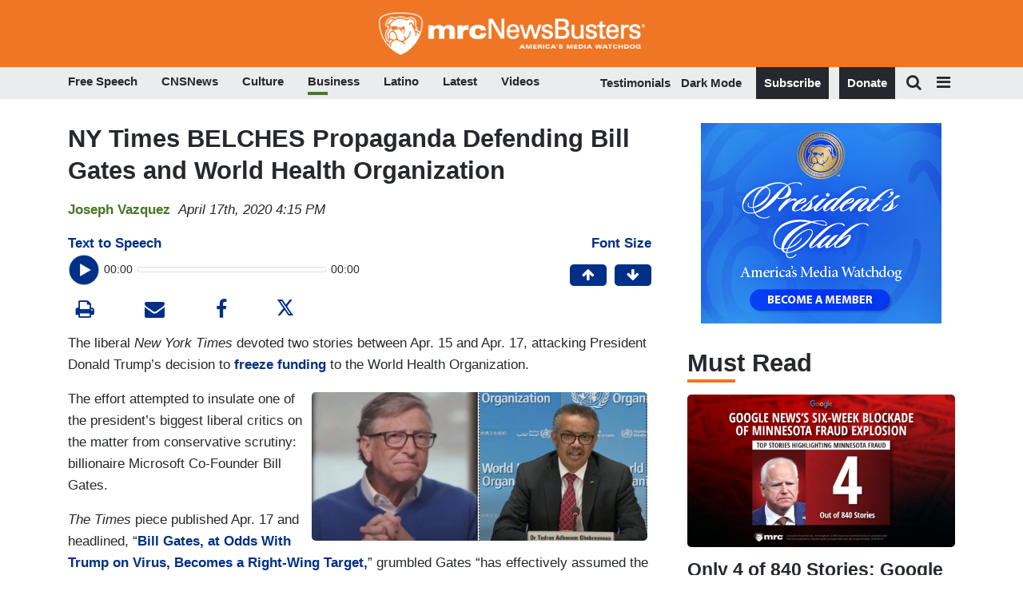

--- FILE ---
content_type: text/html; charset=utf-8
request_url: https://www.google.com/recaptcha/api2/anchor?ar=1&k=6Lc48c4ZAAAAAP-rgfXP56SaZb5dm8RanXGG03L4&co=aHR0cHM6Ly9hcHBzLmlkb25hdGUuY29tOjQ0Mw..&hl=en&v=PoyoqOPhxBO7pBk68S4YbpHZ&size=invisible&anchor-ms=20000&execute-ms=30000&cb=id2d4zi28hs5
body_size: 49356
content:
<!DOCTYPE HTML><html dir="ltr" lang="en"><head><meta http-equiv="Content-Type" content="text/html; charset=UTF-8">
<meta http-equiv="X-UA-Compatible" content="IE=edge">
<title>reCAPTCHA</title>
<style type="text/css">
/* cyrillic-ext */
@font-face {
  font-family: 'Roboto';
  font-style: normal;
  font-weight: 400;
  font-stretch: 100%;
  src: url(//fonts.gstatic.com/s/roboto/v48/KFO7CnqEu92Fr1ME7kSn66aGLdTylUAMa3GUBHMdazTgWw.woff2) format('woff2');
  unicode-range: U+0460-052F, U+1C80-1C8A, U+20B4, U+2DE0-2DFF, U+A640-A69F, U+FE2E-FE2F;
}
/* cyrillic */
@font-face {
  font-family: 'Roboto';
  font-style: normal;
  font-weight: 400;
  font-stretch: 100%;
  src: url(//fonts.gstatic.com/s/roboto/v48/KFO7CnqEu92Fr1ME7kSn66aGLdTylUAMa3iUBHMdazTgWw.woff2) format('woff2');
  unicode-range: U+0301, U+0400-045F, U+0490-0491, U+04B0-04B1, U+2116;
}
/* greek-ext */
@font-face {
  font-family: 'Roboto';
  font-style: normal;
  font-weight: 400;
  font-stretch: 100%;
  src: url(//fonts.gstatic.com/s/roboto/v48/KFO7CnqEu92Fr1ME7kSn66aGLdTylUAMa3CUBHMdazTgWw.woff2) format('woff2');
  unicode-range: U+1F00-1FFF;
}
/* greek */
@font-face {
  font-family: 'Roboto';
  font-style: normal;
  font-weight: 400;
  font-stretch: 100%;
  src: url(//fonts.gstatic.com/s/roboto/v48/KFO7CnqEu92Fr1ME7kSn66aGLdTylUAMa3-UBHMdazTgWw.woff2) format('woff2');
  unicode-range: U+0370-0377, U+037A-037F, U+0384-038A, U+038C, U+038E-03A1, U+03A3-03FF;
}
/* math */
@font-face {
  font-family: 'Roboto';
  font-style: normal;
  font-weight: 400;
  font-stretch: 100%;
  src: url(//fonts.gstatic.com/s/roboto/v48/KFO7CnqEu92Fr1ME7kSn66aGLdTylUAMawCUBHMdazTgWw.woff2) format('woff2');
  unicode-range: U+0302-0303, U+0305, U+0307-0308, U+0310, U+0312, U+0315, U+031A, U+0326-0327, U+032C, U+032F-0330, U+0332-0333, U+0338, U+033A, U+0346, U+034D, U+0391-03A1, U+03A3-03A9, U+03B1-03C9, U+03D1, U+03D5-03D6, U+03F0-03F1, U+03F4-03F5, U+2016-2017, U+2034-2038, U+203C, U+2040, U+2043, U+2047, U+2050, U+2057, U+205F, U+2070-2071, U+2074-208E, U+2090-209C, U+20D0-20DC, U+20E1, U+20E5-20EF, U+2100-2112, U+2114-2115, U+2117-2121, U+2123-214F, U+2190, U+2192, U+2194-21AE, U+21B0-21E5, U+21F1-21F2, U+21F4-2211, U+2213-2214, U+2216-22FF, U+2308-230B, U+2310, U+2319, U+231C-2321, U+2336-237A, U+237C, U+2395, U+239B-23B7, U+23D0, U+23DC-23E1, U+2474-2475, U+25AF, U+25B3, U+25B7, U+25BD, U+25C1, U+25CA, U+25CC, U+25FB, U+266D-266F, U+27C0-27FF, U+2900-2AFF, U+2B0E-2B11, U+2B30-2B4C, U+2BFE, U+3030, U+FF5B, U+FF5D, U+1D400-1D7FF, U+1EE00-1EEFF;
}
/* symbols */
@font-face {
  font-family: 'Roboto';
  font-style: normal;
  font-weight: 400;
  font-stretch: 100%;
  src: url(//fonts.gstatic.com/s/roboto/v48/KFO7CnqEu92Fr1ME7kSn66aGLdTylUAMaxKUBHMdazTgWw.woff2) format('woff2');
  unicode-range: U+0001-000C, U+000E-001F, U+007F-009F, U+20DD-20E0, U+20E2-20E4, U+2150-218F, U+2190, U+2192, U+2194-2199, U+21AF, U+21E6-21F0, U+21F3, U+2218-2219, U+2299, U+22C4-22C6, U+2300-243F, U+2440-244A, U+2460-24FF, U+25A0-27BF, U+2800-28FF, U+2921-2922, U+2981, U+29BF, U+29EB, U+2B00-2BFF, U+4DC0-4DFF, U+FFF9-FFFB, U+10140-1018E, U+10190-1019C, U+101A0, U+101D0-101FD, U+102E0-102FB, U+10E60-10E7E, U+1D2C0-1D2D3, U+1D2E0-1D37F, U+1F000-1F0FF, U+1F100-1F1AD, U+1F1E6-1F1FF, U+1F30D-1F30F, U+1F315, U+1F31C, U+1F31E, U+1F320-1F32C, U+1F336, U+1F378, U+1F37D, U+1F382, U+1F393-1F39F, U+1F3A7-1F3A8, U+1F3AC-1F3AF, U+1F3C2, U+1F3C4-1F3C6, U+1F3CA-1F3CE, U+1F3D4-1F3E0, U+1F3ED, U+1F3F1-1F3F3, U+1F3F5-1F3F7, U+1F408, U+1F415, U+1F41F, U+1F426, U+1F43F, U+1F441-1F442, U+1F444, U+1F446-1F449, U+1F44C-1F44E, U+1F453, U+1F46A, U+1F47D, U+1F4A3, U+1F4B0, U+1F4B3, U+1F4B9, U+1F4BB, U+1F4BF, U+1F4C8-1F4CB, U+1F4D6, U+1F4DA, U+1F4DF, U+1F4E3-1F4E6, U+1F4EA-1F4ED, U+1F4F7, U+1F4F9-1F4FB, U+1F4FD-1F4FE, U+1F503, U+1F507-1F50B, U+1F50D, U+1F512-1F513, U+1F53E-1F54A, U+1F54F-1F5FA, U+1F610, U+1F650-1F67F, U+1F687, U+1F68D, U+1F691, U+1F694, U+1F698, U+1F6AD, U+1F6B2, U+1F6B9-1F6BA, U+1F6BC, U+1F6C6-1F6CF, U+1F6D3-1F6D7, U+1F6E0-1F6EA, U+1F6F0-1F6F3, U+1F6F7-1F6FC, U+1F700-1F7FF, U+1F800-1F80B, U+1F810-1F847, U+1F850-1F859, U+1F860-1F887, U+1F890-1F8AD, U+1F8B0-1F8BB, U+1F8C0-1F8C1, U+1F900-1F90B, U+1F93B, U+1F946, U+1F984, U+1F996, U+1F9E9, U+1FA00-1FA6F, U+1FA70-1FA7C, U+1FA80-1FA89, U+1FA8F-1FAC6, U+1FACE-1FADC, U+1FADF-1FAE9, U+1FAF0-1FAF8, U+1FB00-1FBFF;
}
/* vietnamese */
@font-face {
  font-family: 'Roboto';
  font-style: normal;
  font-weight: 400;
  font-stretch: 100%;
  src: url(//fonts.gstatic.com/s/roboto/v48/KFO7CnqEu92Fr1ME7kSn66aGLdTylUAMa3OUBHMdazTgWw.woff2) format('woff2');
  unicode-range: U+0102-0103, U+0110-0111, U+0128-0129, U+0168-0169, U+01A0-01A1, U+01AF-01B0, U+0300-0301, U+0303-0304, U+0308-0309, U+0323, U+0329, U+1EA0-1EF9, U+20AB;
}
/* latin-ext */
@font-face {
  font-family: 'Roboto';
  font-style: normal;
  font-weight: 400;
  font-stretch: 100%;
  src: url(//fonts.gstatic.com/s/roboto/v48/KFO7CnqEu92Fr1ME7kSn66aGLdTylUAMa3KUBHMdazTgWw.woff2) format('woff2');
  unicode-range: U+0100-02BA, U+02BD-02C5, U+02C7-02CC, U+02CE-02D7, U+02DD-02FF, U+0304, U+0308, U+0329, U+1D00-1DBF, U+1E00-1E9F, U+1EF2-1EFF, U+2020, U+20A0-20AB, U+20AD-20C0, U+2113, U+2C60-2C7F, U+A720-A7FF;
}
/* latin */
@font-face {
  font-family: 'Roboto';
  font-style: normal;
  font-weight: 400;
  font-stretch: 100%;
  src: url(//fonts.gstatic.com/s/roboto/v48/KFO7CnqEu92Fr1ME7kSn66aGLdTylUAMa3yUBHMdazQ.woff2) format('woff2');
  unicode-range: U+0000-00FF, U+0131, U+0152-0153, U+02BB-02BC, U+02C6, U+02DA, U+02DC, U+0304, U+0308, U+0329, U+2000-206F, U+20AC, U+2122, U+2191, U+2193, U+2212, U+2215, U+FEFF, U+FFFD;
}
/* cyrillic-ext */
@font-face {
  font-family: 'Roboto';
  font-style: normal;
  font-weight: 500;
  font-stretch: 100%;
  src: url(//fonts.gstatic.com/s/roboto/v48/KFO7CnqEu92Fr1ME7kSn66aGLdTylUAMa3GUBHMdazTgWw.woff2) format('woff2');
  unicode-range: U+0460-052F, U+1C80-1C8A, U+20B4, U+2DE0-2DFF, U+A640-A69F, U+FE2E-FE2F;
}
/* cyrillic */
@font-face {
  font-family: 'Roboto';
  font-style: normal;
  font-weight: 500;
  font-stretch: 100%;
  src: url(//fonts.gstatic.com/s/roboto/v48/KFO7CnqEu92Fr1ME7kSn66aGLdTylUAMa3iUBHMdazTgWw.woff2) format('woff2');
  unicode-range: U+0301, U+0400-045F, U+0490-0491, U+04B0-04B1, U+2116;
}
/* greek-ext */
@font-face {
  font-family: 'Roboto';
  font-style: normal;
  font-weight: 500;
  font-stretch: 100%;
  src: url(//fonts.gstatic.com/s/roboto/v48/KFO7CnqEu92Fr1ME7kSn66aGLdTylUAMa3CUBHMdazTgWw.woff2) format('woff2');
  unicode-range: U+1F00-1FFF;
}
/* greek */
@font-face {
  font-family: 'Roboto';
  font-style: normal;
  font-weight: 500;
  font-stretch: 100%;
  src: url(//fonts.gstatic.com/s/roboto/v48/KFO7CnqEu92Fr1ME7kSn66aGLdTylUAMa3-UBHMdazTgWw.woff2) format('woff2');
  unicode-range: U+0370-0377, U+037A-037F, U+0384-038A, U+038C, U+038E-03A1, U+03A3-03FF;
}
/* math */
@font-face {
  font-family: 'Roboto';
  font-style: normal;
  font-weight: 500;
  font-stretch: 100%;
  src: url(//fonts.gstatic.com/s/roboto/v48/KFO7CnqEu92Fr1ME7kSn66aGLdTylUAMawCUBHMdazTgWw.woff2) format('woff2');
  unicode-range: U+0302-0303, U+0305, U+0307-0308, U+0310, U+0312, U+0315, U+031A, U+0326-0327, U+032C, U+032F-0330, U+0332-0333, U+0338, U+033A, U+0346, U+034D, U+0391-03A1, U+03A3-03A9, U+03B1-03C9, U+03D1, U+03D5-03D6, U+03F0-03F1, U+03F4-03F5, U+2016-2017, U+2034-2038, U+203C, U+2040, U+2043, U+2047, U+2050, U+2057, U+205F, U+2070-2071, U+2074-208E, U+2090-209C, U+20D0-20DC, U+20E1, U+20E5-20EF, U+2100-2112, U+2114-2115, U+2117-2121, U+2123-214F, U+2190, U+2192, U+2194-21AE, U+21B0-21E5, U+21F1-21F2, U+21F4-2211, U+2213-2214, U+2216-22FF, U+2308-230B, U+2310, U+2319, U+231C-2321, U+2336-237A, U+237C, U+2395, U+239B-23B7, U+23D0, U+23DC-23E1, U+2474-2475, U+25AF, U+25B3, U+25B7, U+25BD, U+25C1, U+25CA, U+25CC, U+25FB, U+266D-266F, U+27C0-27FF, U+2900-2AFF, U+2B0E-2B11, U+2B30-2B4C, U+2BFE, U+3030, U+FF5B, U+FF5D, U+1D400-1D7FF, U+1EE00-1EEFF;
}
/* symbols */
@font-face {
  font-family: 'Roboto';
  font-style: normal;
  font-weight: 500;
  font-stretch: 100%;
  src: url(//fonts.gstatic.com/s/roboto/v48/KFO7CnqEu92Fr1ME7kSn66aGLdTylUAMaxKUBHMdazTgWw.woff2) format('woff2');
  unicode-range: U+0001-000C, U+000E-001F, U+007F-009F, U+20DD-20E0, U+20E2-20E4, U+2150-218F, U+2190, U+2192, U+2194-2199, U+21AF, U+21E6-21F0, U+21F3, U+2218-2219, U+2299, U+22C4-22C6, U+2300-243F, U+2440-244A, U+2460-24FF, U+25A0-27BF, U+2800-28FF, U+2921-2922, U+2981, U+29BF, U+29EB, U+2B00-2BFF, U+4DC0-4DFF, U+FFF9-FFFB, U+10140-1018E, U+10190-1019C, U+101A0, U+101D0-101FD, U+102E0-102FB, U+10E60-10E7E, U+1D2C0-1D2D3, U+1D2E0-1D37F, U+1F000-1F0FF, U+1F100-1F1AD, U+1F1E6-1F1FF, U+1F30D-1F30F, U+1F315, U+1F31C, U+1F31E, U+1F320-1F32C, U+1F336, U+1F378, U+1F37D, U+1F382, U+1F393-1F39F, U+1F3A7-1F3A8, U+1F3AC-1F3AF, U+1F3C2, U+1F3C4-1F3C6, U+1F3CA-1F3CE, U+1F3D4-1F3E0, U+1F3ED, U+1F3F1-1F3F3, U+1F3F5-1F3F7, U+1F408, U+1F415, U+1F41F, U+1F426, U+1F43F, U+1F441-1F442, U+1F444, U+1F446-1F449, U+1F44C-1F44E, U+1F453, U+1F46A, U+1F47D, U+1F4A3, U+1F4B0, U+1F4B3, U+1F4B9, U+1F4BB, U+1F4BF, U+1F4C8-1F4CB, U+1F4D6, U+1F4DA, U+1F4DF, U+1F4E3-1F4E6, U+1F4EA-1F4ED, U+1F4F7, U+1F4F9-1F4FB, U+1F4FD-1F4FE, U+1F503, U+1F507-1F50B, U+1F50D, U+1F512-1F513, U+1F53E-1F54A, U+1F54F-1F5FA, U+1F610, U+1F650-1F67F, U+1F687, U+1F68D, U+1F691, U+1F694, U+1F698, U+1F6AD, U+1F6B2, U+1F6B9-1F6BA, U+1F6BC, U+1F6C6-1F6CF, U+1F6D3-1F6D7, U+1F6E0-1F6EA, U+1F6F0-1F6F3, U+1F6F7-1F6FC, U+1F700-1F7FF, U+1F800-1F80B, U+1F810-1F847, U+1F850-1F859, U+1F860-1F887, U+1F890-1F8AD, U+1F8B0-1F8BB, U+1F8C0-1F8C1, U+1F900-1F90B, U+1F93B, U+1F946, U+1F984, U+1F996, U+1F9E9, U+1FA00-1FA6F, U+1FA70-1FA7C, U+1FA80-1FA89, U+1FA8F-1FAC6, U+1FACE-1FADC, U+1FADF-1FAE9, U+1FAF0-1FAF8, U+1FB00-1FBFF;
}
/* vietnamese */
@font-face {
  font-family: 'Roboto';
  font-style: normal;
  font-weight: 500;
  font-stretch: 100%;
  src: url(//fonts.gstatic.com/s/roboto/v48/KFO7CnqEu92Fr1ME7kSn66aGLdTylUAMa3OUBHMdazTgWw.woff2) format('woff2');
  unicode-range: U+0102-0103, U+0110-0111, U+0128-0129, U+0168-0169, U+01A0-01A1, U+01AF-01B0, U+0300-0301, U+0303-0304, U+0308-0309, U+0323, U+0329, U+1EA0-1EF9, U+20AB;
}
/* latin-ext */
@font-face {
  font-family: 'Roboto';
  font-style: normal;
  font-weight: 500;
  font-stretch: 100%;
  src: url(//fonts.gstatic.com/s/roboto/v48/KFO7CnqEu92Fr1ME7kSn66aGLdTylUAMa3KUBHMdazTgWw.woff2) format('woff2');
  unicode-range: U+0100-02BA, U+02BD-02C5, U+02C7-02CC, U+02CE-02D7, U+02DD-02FF, U+0304, U+0308, U+0329, U+1D00-1DBF, U+1E00-1E9F, U+1EF2-1EFF, U+2020, U+20A0-20AB, U+20AD-20C0, U+2113, U+2C60-2C7F, U+A720-A7FF;
}
/* latin */
@font-face {
  font-family: 'Roboto';
  font-style: normal;
  font-weight: 500;
  font-stretch: 100%;
  src: url(//fonts.gstatic.com/s/roboto/v48/KFO7CnqEu92Fr1ME7kSn66aGLdTylUAMa3yUBHMdazQ.woff2) format('woff2');
  unicode-range: U+0000-00FF, U+0131, U+0152-0153, U+02BB-02BC, U+02C6, U+02DA, U+02DC, U+0304, U+0308, U+0329, U+2000-206F, U+20AC, U+2122, U+2191, U+2193, U+2212, U+2215, U+FEFF, U+FFFD;
}
/* cyrillic-ext */
@font-face {
  font-family: 'Roboto';
  font-style: normal;
  font-weight: 900;
  font-stretch: 100%;
  src: url(//fonts.gstatic.com/s/roboto/v48/KFO7CnqEu92Fr1ME7kSn66aGLdTylUAMa3GUBHMdazTgWw.woff2) format('woff2');
  unicode-range: U+0460-052F, U+1C80-1C8A, U+20B4, U+2DE0-2DFF, U+A640-A69F, U+FE2E-FE2F;
}
/* cyrillic */
@font-face {
  font-family: 'Roboto';
  font-style: normal;
  font-weight: 900;
  font-stretch: 100%;
  src: url(//fonts.gstatic.com/s/roboto/v48/KFO7CnqEu92Fr1ME7kSn66aGLdTylUAMa3iUBHMdazTgWw.woff2) format('woff2');
  unicode-range: U+0301, U+0400-045F, U+0490-0491, U+04B0-04B1, U+2116;
}
/* greek-ext */
@font-face {
  font-family: 'Roboto';
  font-style: normal;
  font-weight: 900;
  font-stretch: 100%;
  src: url(//fonts.gstatic.com/s/roboto/v48/KFO7CnqEu92Fr1ME7kSn66aGLdTylUAMa3CUBHMdazTgWw.woff2) format('woff2');
  unicode-range: U+1F00-1FFF;
}
/* greek */
@font-face {
  font-family: 'Roboto';
  font-style: normal;
  font-weight: 900;
  font-stretch: 100%;
  src: url(//fonts.gstatic.com/s/roboto/v48/KFO7CnqEu92Fr1ME7kSn66aGLdTylUAMa3-UBHMdazTgWw.woff2) format('woff2');
  unicode-range: U+0370-0377, U+037A-037F, U+0384-038A, U+038C, U+038E-03A1, U+03A3-03FF;
}
/* math */
@font-face {
  font-family: 'Roboto';
  font-style: normal;
  font-weight: 900;
  font-stretch: 100%;
  src: url(//fonts.gstatic.com/s/roboto/v48/KFO7CnqEu92Fr1ME7kSn66aGLdTylUAMawCUBHMdazTgWw.woff2) format('woff2');
  unicode-range: U+0302-0303, U+0305, U+0307-0308, U+0310, U+0312, U+0315, U+031A, U+0326-0327, U+032C, U+032F-0330, U+0332-0333, U+0338, U+033A, U+0346, U+034D, U+0391-03A1, U+03A3-03A9, U+03B1-03C9, U+03D1, U+03D5-03D6, U+03F0-03F1, U+03F4-03F5, U+2016-2017, U+2034-2038, U+203C, U+2040, U+2043, U+2047, U+2050, U+2057, U+205F, U+2070-2071, U+2074-208E, U+2090-209C, U+20D0-20DC, U+20E1, U+20E5-20EF, U+2100-2112, U+2114-2115, U+2117-2121, U+2123-214F, U+2190, U+2192, U+2194-21AE, U+21B0-21E5, U+21F1-21F2, U+21F4-2211, U+2213-2214, U+2216-22FF, U+2308-230B, U+2310, U+2319, U+231C-2321, U+2336-237A, U+237C, U+2395, U+239B-23B7, U+23D0, U+23DC-23E1, U+2474-2475, U+25AF, U+25B3, U+25B7, U+25BD, U+25C1, U+25CA, U+25CC, U+25FB, U+266D-266F, U+27C0-27FF, U+2900-2AFF, U+2B0E-2B11, U+2B30-2B4C, U+2BFE, U+3030, U+FF5B, U+FF5D, U+1D400-1D7FF, U+1EE00-1EEFF;
}
/* symbols */
@font-face {
  font-family: 'Roboto';
  font-style: normal;
  font-weight: 900;
  font-stretch: 100%;
  src: url(//fonts.gstatic.com/s/roboto/v48/KFO7CnqEu92Fr1ME7kSn66aGLdTylUAMaxKUBHMdazTgWw.woff2) format('woff2');
  unicode-range: U+0001-000C, U+000E-001F, U+007F-009F, U+20DD-20E0, U+20E2-20E4, U+2150-218F, U+2190, U+2192, U+2194-2199, U+21AF, U+21E6-21F0, U+21F3, U+2218-2219, U+2299, U+22C4-22C6, U+2300-243F, U+2440-244A, U+2460-24FF, U+25A0-27BF, U+2800-28FF, U+2921-2922, U+2981, U+29BF, U+29EB, U+2B00-2BFF, U+4DC0-4DFF, U+FFF9-FFFB, U+10140-1018E, U+10190-1019C, U+101A0, U+101D0-101FD, U+102E0-102FB, U+10E60-10E7E, U+1D2C0-1D2D3, U+1D2E0-1D37F, U+1F000-1F0FF, U+1F100-1F1AD, U+1F1E6-1F1FF, U+1F30D-1F30F, U+1F315, U+1F31C, U+1F31E, U+1F320-1F32C, U+1F336, U+1F378, U+1F37D, U+1F382, U+1F393-1F39F, U+1F3A7-1F3A8, U+1F3AC-1F3AF, U+1F3C2, U+1F3C4-1F3C6, U+1F3CA-1F3CE, U+1F3D4-1F3E0, U+1F3ED, U+1F3F1-1F3F3, U+1F3F5-1F3F7, U+1F408, U+1F415, U+1F41F, U+1F426, U+1F43F, U+1F441-1F442, U+1F444, U+1F446-1F449, U+1F44C-1F44E, U+1F453, U+1F46A, U+1F47D, U+1F4A3, U+1F4B0, U+1F4B3, U+1F4B9, U+1F4BB, U+1F4BF, U+1F4C8-1F4CB, U+1F4D6, U+1F4DA, U+1F4DF, U+1F4E3-1F4E6, U+1F4EA-1F4ED, U+1F4F7, U+1F4F9-1F4FB, U+1F4FD-1F4FE, U+1F503, U+1F507-1F50B, U+1F50D, U+1F512-1F513, U+1F53E-1F54A, U+1F54F-1F5FA, U+1F610, U+1F650-1F67F, U+1F687, U+1F68D, U+1F691, U+1F694, U+1F698, U+1F6AD, U+1F6B2, U+1F6B9-1F6BA, U+1F6BC, U+1F6C6-1F6CF, U+1F6D3-1F6D7, U+1F6E0-1F6EA, U+1F6F0-1F6F3, U+1F6F7-1F6FC, U+1F700-1F7FF, U+1F800-1F80B, U+1F810-1F847, U+1F850-1F859, U+1F860-1F887, U+1F890-1F8AD, U+1F8B0-1F8BB, U+1F8C0-1F8C1, U+1F900-1F90B, U+1F93B, U+1F946, U+1F984, U+1F996, U+1F9E9, U+1FA00-1FA6F, U+1FA70-1FA7C, U+1FA80-1FA89, U+1FA8F-1FAC6, U+1FACE-1FADC, U+1FADF-1FAE9, U+1FAF0-1FAF8, U+1FB00-1FBFF;
}
/* vietnamese */
@font-face {
  font-family: 'Roboto';
  font-style: normal;
  font-weight: 900;
  font-stretch: 100%;
  src: url(//fonts.gstatic.com/s/roboto/v48/KFO7CnqEu92Fr1ME7kSn66aGLdTylUAMa3OUBHMdazTgWw.woff2) format('woff2');
  unicode-range: U+0102-0103, U+0110-0111, U+0128-0129, U+0168-0169, U+01A0-01A1, U+01AF-01B0, U+0300-0301, U+0303-0304, U+0308-0309, U+0323, U+0329, U+1EA0-1EF9, U+20AB;
}
/* latin-ext */
@font-face {
  font-family: 'Roboto';
  font-style: normal;
  font-weight: 900;
  font-stretch: 100%;
  src: url(//fonts.gstatic.com/s/roboto/v48/KFO7CnqEu92Fr1ME7kSn66aGLdTylUAMa3KUBHMdazTgWw.woff2) format('woff2');
  unicode-range: U+0100-02BA, U+02BD-02C5, U+02C7-02CC, U+02CE-02D7, U+02DD-02FF, U+0304, U+0308, U+0329, U+1D00-1DBF, U+1E00-1E9F, U+1EF2-1EFF, U+2020, U+20A0-20AB, U+20AD-20C0, U+2113, U+2C60-2C7F, U+A720-A7FF;
}
/* latin */
@font-face {
  font-family: 'Roboto';
  font-style: normal;
  font-weight: 900;
  font-stretch: 100%;
  src: url(//fonts.gstatic.com/s/roboto/v48/KFO7CnqEu92Fr1ME7kSn66aGLdTylUAMa3yUBHMdazQ.woff2) format('woff2');
  unicode-range: U+0000-00FF, U+0131, U+0152-0153, U+02BB-02BC, U+02C6, U+02DA, U+02DC, U+0304, U+0308, U+0329, U+2000-206F, U+20AC, U+2122, U+2191, U+2193, U+2212, U+2215, U+FEFF, U+FFFD;
}

</style>
<link rel="stylesheet" type="text/css" href="https://www.gstatic.com/recaptcha/releases/PoyoqOPhxBO7pBk68S4YbpHZ/styles__ltr.css">
<script nonce="pLmgRLD9hufWCMk5U6Gtcw" type="text/javascript">window['__recaptcha_api'] = 'https://www.google.com/recaptcha/api2/';</script>
<script type="text/javascript" src="https://www.gstatic.com/recaptcha/releases/PoyoqOPhxBO7pBk68S4YbpHZ/recaptcha__en.js" nonce="pLmgRLD9hufWCMk5U6Gtcw">
      
    </script></head>
<body><div id="rc-anchor-alert" class="rc-anchor-alert"></div>
<input type="hidden" id="recaptcha-token" value="[base64]">
<script type="text/javascript" nonce="pLmgRLD9hufWCMk5U6Gtcw">
      recaptcha.anchor.Main.init("[\x22ainput\x22,[\x22bgdata\x22,\x22\x22,\[base64]/[base64]/[base64]/[base64]/cjw8ejpyPj4+eil9Y2F0Y2gobCl7dGhyb3cgbDt9fSxIPWZ1bmN0aW9uKHcsdCx6KXtpZih3PT0xOTR8fHc9PTIwOCl0LnZbd10/dC52W3ddLmNvbmNhdCh6KTp0LnZbd109b2Yoeix0KTtlbHNle2lmKHQuYkImJnchPTMxNylyZXR1cm47dz09NjZ8fHc9PTEyMnx8dz09NDcwfHx3PT00NHx8dz09NDE2fHx3PT0zOTd8fHc9PTQyMXx8dz09Njh8fHc9PTcwfHx3PT0xODQ/[base64]/[base64]/[base64]/bmV3IGRbVl0oSlswXSk6cD09Mj9uZXcgZFtWXShKWzBdLEpbMV0pOnA9PTM/bmV3IGRbVl0oSlswXSxKWzFdLEpbMl0pOnA9PTQ/[base64]/[base64]/[base64]/[base64]\x22,\[base64]\x22,\[base64]/Dqn/ChsKfw5Bhw6jCssKzw5B5eMOawojClCzDjjjDrXBkfjDCg3MzSCg4wrFhY8OwVBsXYAXDr8OBw599w51aw4jDrTrDonjDosKzwoDCrcK5wrMpEMO8aMOzNUJGEsKmw6nCuBNWPXPDqcKaV33CucKTwqEKw6LCthvCsGbCol7CmX3ChcOSbsK8TcOBKMOaGsK/[base64]/AcKjw7bDrcKMw7LCmCDCiS4pEU9gbUHDhMOJYcOHMsKDH8KUwpMyKkhCWlnChR/CpXFSwpzDlkdKZMKBwozDo8KywpJkw4t3worDnsKFwqTClcOAMcKNw5/[base64]/[base64]/Cj8KcBCpYwp7CvFTCvgJREE7CmnwQEjjChjLCpRdeOF3DjsOcw47CtDzCnUEyKMODw5sUJcO4woYQw43ChcOQGydlwozClVvCqR7DgkDCgAYyVcKXAMKSwoMSw7DDtCZAw7vChcKmw6DCnBPDvRJQNj/CmcO7w7wDGFhsJcK/w4rDjxfDsxZ6VQnDgsK2woHCucOeQ8Okw6fCvQIFw6VsJ1AsJVTDoMOMLMKZw7h/w7DCpiHDp1LDkU1tecKoaVEDQARjacKxA8OEw7zCmDvCmsKKw4ZrwpnDnwnDjcOsVcKSNcORHkR0Rjcuw5YPQETCssK/fmAZw7HDrVBcScOIQ2fDsD7DkjIVKsOlFC3DnMOKwoDCkUE5wqbDjyZZEcO2AnMNRVLCi8KMwqN2Vm/DmcOMw6rDhsKVw6gPw5bDh8OPwpLCjk3DgsK3wq3Dt2/Ck8Oow4rDscObQV7DkcKuTMOdwrczRMK7J8OLDsK+YUYFw6wLVMOsT3XDoGbDjVfDlsOvaDHCr13CjcOqwo7DmAHCocK2wq0KN3N/[base64]/BVAoLMKVwr3DssObPcOuE8K2wrgQacOWwonDnMK3DF5Zw4vCsWdvWBdyw4vCr8OLNMOLVxHDjnNfwowIElfCuMOww7sVZxhpG8O1wpo/U8KnCsKuwrVGw5R/ZRHCvXhzwqrCkMKdMEgww74Uwo8+ZsKuw5XCrFvDscOGQcOcwozCgAlUBT3DtcOEwp/Ci03DuUsWw5lvO0fCvcOtwrsUesOdAMKTK19gw63DlnYCw4pmUE/[base64]/w4ITBSMIwqcZVj1gwrfDuMOcGsKFw7XClMK0w7kkEcKaNWd/w48/B8KZw40Dw6drVcKBw4Vtw7MGwoLCkMOCCy/DjR3Co8O4w4DCnEteDMO9w5vDkiBINFTDpjYxwrUmUMOBw55MXkTDtcKgVExqw4N9WcOAw5jDjcOLX8KwTcK2w67Dv8K9bxNgwp4nSsK/[base64]/[base64]/CvidpHcOES8Kuwrp6w5UfIcO9d3d3O3zDiTXDosOMw6TDo1NAwovChVzDt8KHTGnClsO/DMObw50aCX/CqSAsT3nDqcKBT8KPwoUBwrd/KzVYw5XCosOMHMKDwppBwoTChcK0FsOCXCcgwoZyYMKhwoLCrDzCh8K7Z8Ooa1rDtiRVFMOyw4AYw7nDm8KZMw8bdnMawrhpwrI/K8Kyw40/wo7DlV13wovCkE1Owp/CmhN0esO6wrzDu8Kvw7vDtAx4KWnDmsOmfjZZfMKCPwbCsmrCosOIJX7DqQBOPUbDmz/CicKfwpzDgsOcIkrCsTobwqDDhSdcwo7DpsKnwrBJwoDDvGt4CA3DosOWw4FqDMOjwprDglrDicOMXRrCiWZzwr/CgsKRwqQ7wr4/KMK7UDoMDcOTwqpSb8KcV8KgwoHCucOfwqzDpQF2K8KEZMK+W0TDu2hSwqIpwqMte8ObwrPCqS/[base64]/[base64]/[base64]/[base64]/Dr8K8CMOawqMqIVUraMOOdsK3wq1oZcKew6LDukMtGCLCvR5Mw7URwqHClAnDjSdLwq5BwrTCjlLCmcK9SMKiwobCrChmwp3Dm3xFZcKPXEEyw7N5w5Yuw7VYwr1HZMOuOsO/C8OGb8OCHMOGw7fDnBTCuRLCpsK3woPDq8KoT3zDhDwpwrvCr8OWwr/CpsKVMgQ1w51iwrDCvD8jOMKcw4DDkztIwpR4wrdpUsO0wp3CsVU4RhZaaMKnC8OewoYAJcOrXnTDrMKKHcORCsOrwqQPT8OgQcKtw5kVeh3CrXjDgB1hw4NlWVHDp8Kmc8KQwogVf8KGEMKaF0fDs8OtbcKQw6HCp8KbOWVow6F/wpHDnVFUwrzDhRR+wpHCocKeXmRiMGAedcO3T27Ciic6VzJEMQLDvxPCpMO3J2cNw5BKO8KSOsKCZsK0wpQrw6/CuW91NSzCgjljaQBOw7x1bQbCvsOzfifCmHxpwqgdMGotw7XDo8Oqw6rDi8Oaw49Cw4bCihptwpfDl8Okw4/[base64]/[base64]/DicORCsO/[base64]/BcKwwoPDj8KNaWQQYwnDuGhnFsKXwrclLmxfUX3DtVTDtMOKwqEnP8KcwqkUWsOUwoXDlsKNSsO3woZMwoEtwr7Cj3bDlzLDu8Oyf8KZK8KqwpfDmn5ec38YwovCmsOYecOSwrQKHsO/YCvCk8K+w4fCgD/CtcKzw6jCjMONEsO2KjpJQcKIGz8qw5dSw5rDtid/wpJvw485HT7CrMKMwqNrM8KMw4/[base64]/DqsOgdHUTwodnJsKkRcORAsKUKcOIL8OlwprDhsOfCmrCrBYMw7zDqsKQbsK5wp1rw7jDp8KkIjVtXcOtw7rCtsOcew0wV8O/woh3wqHDk0nChMOkwqV4W8KUQ8OIHMKrw63CjcOERnVyw4c2w4gjwpnCinLCssKbHsO+w4PDtXk2wq9mw552wo9gwpTDnHDDmSjCl3tZw4PCmcOrwozCiknDtcOgwqPDrF7CnQbCjTTDh8OaDGrCmkHDosOUwq/[base64]/[base64]/CrsKBZsKTJHPCkcKMwo45w67DgwFcwr1WbBPCs03Cs2VqwrsPwppGw6phYkfCkcOmw40/dxNnYAofZABsaMOIID8Nw4VLw6rCp8Oswrp9EHIDw4IaIRMrwpTDusONKEnCjGQkFcK8Qm9+YMKBw7rDr8O4wr8PG8Ofb1AMRcKMQsOmw5s3SMOVE2fClcKCwrvCk8OmEsOfcgPCmcKDw5LCp2HDn8KDw4x/w549wrzDh8KQw6UcMzAIWcKAw4sGw4LCiQM5wqUoUcOjw4kGwr4nGcOLUMOCwoLDsMKDXsKDwqAVwqHDvMKoITMFOcOqNxLCi8KvwrdDw6YSwo8owrPDo8OgQsKIw4XCisOvwok/[base64]/CtcKKVyTDkyw0Y3LCt8K0wqbDh8KXw7zChsKZw5TCgwFtTXtXwrbDsA13SnUaI0A3WcO2wqPCixw6wpTDpShlwrgHT8K7MsOewofCm8OJcynDoMOgD30+wq3DjMKURnwnwpx8b8O8w47DuMOPw71ow5w/[base64]/CvcKJTjrCvD7DjVnCgsOlwrjDo8Oxe8KiYcOgw6kPNMOyDcKWw4IHXSfCsHzDpcOVwo7DjH4xZMKyw6QZEGATcGZyw4jCtUnCv3kuNELCt1LCmsKLw7rDlcOTw4fCh2Zww5rDgV7Dq8O/w7vDoWNcw7JHMMO2w7XCiUAzwqLDpMKCwoYtwpfDu1bDm1DDtXTCu8OPwpjDlC/DisKXZMO1RyTDjcOFQsK5S25WbMKzfMOLw43DpcKBdMKMwrTClcKkQ8OYwrl6w4jDs8Kjw4JoU07CgMO2wo9wV8OEYVjDkMO7KijCixY2Z8OuRX/[base64]/wofDvDI6w64Xwqh3w4cwdDXDssKrwqcOw6JhGR5Rw4AGJMKUw6fDrREFG8OJdMK5DsKUw5nDkMOPK8K0BsKHw6jCi37DtF/[base64]/Qjd1ZHzCmMKVDD47wrnDlMKMZcOXw4HCsGlMR8KTPMKew6nCuigEa3fCiw1UZMK/[base64]/[base64]/[base64]/VhAVwolNwqPDosKQKMO4w59swpbDq3fDusO0wrnDu8OmcsO/csOFw5jDvMKfQMKbasKIwqTCnzjDiFTDsHx/HXTDl8OxwrDCjTLCnsOkw5EBw4nCsBEYwoXDn1QPOsKcIGTDnW/CjH7DiGDCi8O4w6QuWcKgT8ONO8KQF8OVwq7Ct8KTw6lkw5hNw4FmVmDDhm/DnsK/YsOGw54Fw7rDug/DgsOHGmRuEcOiDsKYfUTClcOHExoPJ8O7woZjTEvDgHJ/woYBKcK7O3IvwpjDunnDs8ORw4dFKsORwpfCsnYpw4JQDsOSFBjCgnXDsF0HRT3Cq8ODw5PDlGYJam8MYcKTwpEDwo5owqDDg1AzIiHCjCbDtsKVTXLDqsO0wohww5YTw5QJwoZGA8KUTXcZXMOYwqTDt0BAw77DosOOwpFgVcK5IsOSwoAhwrPCi0/CucKRw4TCncO4wrFjw5HDhcKUQzxSw77Cr8Kcw7oyfMKDQSRAw4I3MjfCk8OIw4EGf8OJdSViw6LChHFsUkZWI8KKwp3DgVoRw6MOccKdIcO5wp/DpW3ClCTCksO+CcOyFW/DpMKtwqvCmhQ/[base64]/DkcOLw4LDgWjDjCYDwprDu10aEcKHGVw2wowYwpsKADLDv2dCwrNGwpbCosKowrXCvF9TJMKZw5HCocOTNMK9NcO7wrVNw6bCn8OLacOrbMOvccK6YxDCtxpkw4fCpMKJw6vDhj3CmMOxw6ByCk/DpXB3w4B/Y0HCnAXDqcO0cAJtWcKrH8KBw4DDoB0iw4LDh2/[base64]/[base64]/Do8OwPnksXjnDml9kTsK3VRnChsO/wobCjsOSNMKqw5Rjd8KmX8KbVmYHIjvDviZew78gwr7Dh8OcX8ODUsKORGBTJTrCozlewq7CmVnCqnoYTFIsw5N4WMKNw4BdR1nCkMOeY8KebMOCPMKtR1VASi/DkGbDgMKXVcKKfMOcw6vCkA3CvcOQHXcGNhXCmsKvblUXAm1DMsONwpnDuynCngPCmh4OwoENwrvDoD/Dly4YWsKow63CtB7Co8KqIw/DgBBywoXCncOuw5R7w6YUccK6wprDssOdD0loRTHCuBgRw4o/wpliH8KQw4XDmMOWw6QNwqcgRQMmSkbClsKYIgTDmMOsUcKBYDzCgMKXw7jDrsOXO8OWwqYEUDsjwqrDvMOhRFLCu8Ojw5XCrMO2woQyH8KCQhsMeFpsJsKdRMKXV8KMXj/Cqw7DlcKzw4hufArDlsOtw67DvwB/WcKdwrlew4lmw4wCw73Cv2EPZRXDoErDi8OkHMO6wq9awqHDisONwrrDusO9D3Nqa23Dp3kgwrXDgwE+K8OdMMKhw43Dt8K7wqPDv8K9wpI2KsOJwqHCrcKZAsK/[base64]/CuiktwrlPwpc7c8OUwrjCkW/CkcKVBMOVRcKgwqPDpG/[base64]/w7sQLcObw7kafjnDmcKBw68wwo19d8OlwrlkAMKXwrTCuXrDpkzCqcOswoNDYCkrw7t+ZsK6cWQMwpwQG8KMwonCvz5mMsKCG8KnecKjJMOFHjPDnHjDrMKpZsKBHEdkw7xuOC/DgcKnwrIscMKgN8K9w7TDngTCqT/DsR0GKsKJIsKEwr3DgSPCkQp0KC7CkVhmw7hnw4E8w7PDtWHCh8OwNxHDvsOpwoN+H8Kdwq7DskXCoMKwwp9Ww7lwScO9PMOAYsOgfsKNH8KiaXLClGDCu8OXw5nDpi7CmzEQw4YpCQHDnsKvw5DCosOcaGbDkwbDtMKow6bDo1BoXcKQw41Ww5/Dhy3DqMKRwr84wpoZTk3DjTkjVzDDpMO+VsO6AcKvwrTDqS0xasOFwoQPw4jCpWszXsO1w60ZwonDrsOhw75UwoFFNRxjwpkyPhPCr8K6woM4w4HDnzQGwpwcSy9qX03CoFh6wofDu8KLN8KZJsO/YiHCp8K6w5nDl8Klw7FJwplEPyTCtTvDj08lworDin4LGnfDi3FIfT0yw6LDvcKww6F3w7/[base64]/DjlV8FBBawow1UMORG3J8L8KVfsKsO2NDw5LDu8K9wqcoIm3CqRjCuErCsF5ADCTCpjHCjMOhFMOAwrAOdzYWw6khNjfDkDp8cRI/GgJ3LwULw71nw7tzwpAqPMKnFsOMb1rCtixxNzbCm8O2wpLDjsOJwqMnfcOWNB/CtyLDqBNxwpQOAsOpXA8xw4Yowr/CqcOMwrx7LnwRw50yY23DksKyBgc3fAtST1VlcDBswrlnwojCsxMFw44Nwp47wq0fw7NLw40iwoQRw53DrC/CrRlQw5bDoUNKFCMbRGMQwpt4N2QNTEvCv8OWw6DCkFvDgH7Dhi/[base64]/[base64]/[base64]/ColLComzDqi85w68Jw4LDlMKbwrfCq8Kuw6fDnXnCqsKIOGTCpMObIsK/[base64]/CuQlhbMKdwozCiHYmbzo/w67DjsKEdcOtw4rCiFdeIcOcGWLDh33Dp0YAw4Q0T8OtXMOvw6zDoDjDn08gIcO1wrJNM8O6w7jDlsK5woxFLUkjwo/CisOITAJUbj7CqTYqdcKCU8OSIA1LwrnCoF7DscK/LsOyQsKlE8OvZsKqMsOBwrtfwrJ1AB/Ck1k/MzrCkTPDp1JSwo8oUgxPZB0YH03CtsK1TMOoBMKDw7LCpSfDoQTDtMOEwovDpVRPw5LCq8O6w4knOMOZQMOZwpnChijChgjDkh0iRMKNM2XDp0ksRcKUw7hBw7JmNsKqPikww5LDhyFASTk3w43DoMKYIxXCqMOfwp3DusODw6s/K0NFwrDDusK7w5UaPcKlw5jDhcKiM8K7w5LCt8KXwr3CknRtNsKWwoYCw6AUJ8O4woHCo8KxbAnCncOHDzjCgMKjXynCv8Klw7bCqjLDnzPClsOlwrtZw4nCm8O8EE3DsWvDrFnDhsOdw77CjgfDvzA7w6Qxf8OnV8OUwrvDmT/DhEPDpTDDmExpPHNQwpIEwofDhiIWfsK0NsKGw7cQXxMpw60ATEbCmHLCpMO8wr/CkcKuwqsKwqpJw5pJL8O2wqkwwp3DocK9w5wJw5fCnsKaVMOTacOhHsOGHxsAwrg7w5V3YMOfwqgGfgXDhsKdEMKBYQTCp8OSwo/DlA7CvMK3w4A/wr8Wwrkmw7rCkys5IMKENWUlGcO6w5IkBBQvwpvCix3CrxpQw7HDgm/CrlTCllYGw4xgw7vCoHwREzvDm2bCn8K3w5JXw7xvLsKrw4vDniDDjsOdwp5Aw6rDqcOjw6DCsgvDnMKOw70wZcOrTC3CgcOvw6UmdkVZw50FasOLwrHDu3TDkcOawoTClgXCtMOjVFDDhEbCgRXDqT9tOMKuR8K/OsKLVsOGw5NMT8K6bVJ6w5VWDsOdw6rDqDkqJ01HaGEcw4LDm8Kjw5wtL8OKJRASUyF/[base64]/w5Fhwr7Cr8KVw7BGKwJrw7/DhcKneMOnw4nDjsOUw6Ekw68vI0diDBnCmMKEWG3DnMO7wq7CqHvChznCt8KoBcKjw4FWwqbCl3goGiQjwq/CtjfDvMO3w5/[base64]/CjoSw795bD/DnMKbacKRw7weRsKMXyXDiGTCrsKQwqPCtMKSwp17CMKCX8O4wo7DmcK6w5F6w4bDgDTCncKgwq0GVCRREjgIwpfCh8KsR8OkXMKBFTfCnSLClsKUw4Qnwo4aLcOQTRlHw57CisKhfHEZVRnCqMOIDlPDpBNtQcO+QcKaVQ5+wo/DocOGw6rDvTcbB8OmwpDCpcOPw6oUw7k3w6k1wqPCkMOrfMOxYMKww6wXwoQRGMKwMGAhw5fCrQ0/w77CqTogwrDDlljCqFcNw4PCmMOxwp8LYy3DocOOwowBMMO6asKow5Q/KMOHPHgod3fDl8KuV8OZfsOZHgp/[base64]/[base64]/AsKQXiPDhcKPw7XDusKeVUbCi8OqBH7Dj8KiOm/[base64]/Ck23Dl8OjwpPDjFZ0w4HCuxbCqRrCi8OzVQfDpDVLw5HCnFYew6/DscOyw4PDgB/Du8Omw4lCworDnk3CosKgNl0jw4PCkinDosKtJ8KSZ8O0Lz7CnnlUW8KnXMOqAArCnMOAw5RoHFnDq0QmdMKew6zDh8KCQcOmIsO7EsKww7TDvW7DvxbDnsK1eMK/woprwp3DmzBXclbCviPCv1YMbVRlwqLDslzCo8K6KDjCncK9Z8KbUsKCQ07Co8KfwpfDv8KADDrCr0LDvGgUw4DDvsKew5LCg8KPwr1xQlvCs8KXwp5IGsOHw4nDjhTDgsOGwpjDjEhqbMOJwo8gBMKtwo/CtEpKOlfDm2I+w7/DgsK1w5MHQHbCh1JjwqbCti43Pn3CpX9xZ8KxwoU6McKDMxdyw47CkcKvw7zDjcOuw7bDonTDssOIwrbClmzDvMO/w6rDnsK8w69fNGfDiMKVw4/DhMOGPwgpB3PDisKdw5QcUcKwfsO+w71meMKhw5Y4wpnCq8OZw5/DqsK0wqzCrnfDpyLCr3jDosO2QMKZdsOqZ8OywpfCg8OwL2TCoExpwroswrYww5zCpsK0wqtfwr/CqUsVcUckwrwqw5PDswPCi2Rewr/[base64]/DncK8PMKMwqdYw7DCscOZB2MiMMKZBsK5wrzCtl/CoMK7w6vCpMKtH8OYwpnChMOtFSrDvsOgBcOVwpEECA5aNcOQw5UlFsOwwpTDpgrDosK4fyfDjFrDocKUNsKcw7bCuMKtw5IYw5QFw7Ixw6oPwoLDtQ11w7fDo8O5Sk1pw6oJw5xow70/w60TJcKlw6XCjCgHQcKJP8OUw5TDr8KWBAvChXPDmcOGXMKvW0TDvsODw4zDscODU1nCqEc6wqFsw4XCtn4PwrcqT1zDt8KdGcO8wrzCpQJywrgTLR3CmAjDolAgEsKlcBbDmiDCl0/[base64]/DpMOAbgFlCsKRc3vDqg47w5jCmcOTK8OXwo3DrAXCvE/DrmfDj1/ChMOyw6DCpMKRw4I1wrvDqE7DjsOnGQ5twqMowqTDlMORwo7Cl8OxwopgwofDkMKhd03Cp3rCnlJhMsOOXcOUAkd5PS3Ci14+wqcgwq3DrU49woEqw41nBRbCrMKwwoTDhMOFF8OdF8OyUnnDrRTCtnjCpMOfBELDgMK6Pz5awoPDok/[base64]/DisODQVXCgw9mAsKlwqDChl7DgMKMwr9JWxvCisOMwoTDlV0rw7DDs1DDhMK7w4nCmDvDln7DhMKHw7dVPMOVAsKRw4tmS37ClEgOQMOswq8hwoXDuX7CkW3Cv8OXwoHDt0bCrMKBw5rDosKndVR1T8KrwpLCvcOKWkDDmSrDpMKLcSfCvcK/ZMK5wpzCqiLDgMOywrTCvRYhw58Aw7zDk8OXwr3Ct1hOfivDnmnDqMKuKMKkYgl5Hws6dMKBwpZ9woPCi0dLw7FlwpJjImpIw6sLFAXCnFHDqhB/[base64]/[base64]/[base64]/[base64]/[base64]/CrXMew7Uiw6gSw4JRbcKGwoEFHH7ChMO/bH/CujEhOyofTBHDpcKtw4TCoMKlwpDCrknDgwpfOC3CrD51H8K7w63DlcKHwr7Dm8O2G8OeUTPCjsOmw5Naw4BvIMKiTMObbMO4wolZXFIXNMKmBsO2wqfCljZAAGrCpcKeHDg2acKMTsKGPhFSZcK0wo5twrRqLhHDlVgfwrvCpjJ6fm10w4/DisO4wqMsNg3DvMOQwqFiVhdRwrg7w4tIeMKKRyjDgsO1wpXCr1oqIsOrw7AtwqQMJ8KzPcOMw6k7TzBEQcKCwqjDqyzCuBBkwotMw4nDu8Kvwq09Vk/CvWt8w6kPwrfDvcK/a0c2w6/CvGAdICcuw4XDnMKgb8OJw4TDjcOQwqnCoMKBwoJwwpBbDFxyccKrw73DtC4zw5zDssKmYsKfw5zDmsKPwovCsMOTwrfDssKNwovCvBXClkPCl8KLwo1TTMO2wpJwKCXDi0xHZTbDpsOZD8KnVsOHwqHDuglbJcKoIDjCisKXfsOGw7I0wqVewoNBEsK/wp55JsOPcg9pwrQOw57DrRzCmGQedCTCtCHDjm4Qw44Rw7rCrGgrwq7Dp8KAwq9+EF7DiDbDtsO2MyTDj8OtwpdObMKbwoDCnSUtwqJPwrHCjcKVwo0lw4hHCm/[base64]/Dv8O1w6dgw4EVw51XPCDDrUvDh8OQwrPDicKCw7Auw7jCgRjCuw5Yw7DCicKLVGFpw6EDwqzCvUgLUMOueMOnS8OnHsO2wqfDklDDsMOLw57Cq1IeEcKHJsKuX2fCiTdbRMONXcOmw6TCkyMOWnLDlsOowq3DlsKlwpsePjbDmwrCmFcOP0tGwo1XAMO1w6zDjsKjwp/CtsOXwobClsKrbcONw45LAMO6JAgbSVzCnMOKw4YkwoUpwqojS8K3wovCgFBIw7l5ZnVUwoVJwpJmO8KtdMOow5LCjcOmw5Ndw53CgMOrwoTDlcOZSTHDkQDDuCNsWx5HLl3CkcOaeMKuXMKFB8OjLMKybMO8NMO7w4vDnwI2ccKed3gjw7nCgkbDlsObwr/CsS/Djkghw54VwqTCgms8woXCgsOowr/DjlvDv3fCqjrCkEpHw5TCjEFMF8KTfG7DqMOyLMOZw7rCpShLQ8KEKRnCo3vCvhIdw7Zvw7/[base64]/[base64]/DkV3DmMKaw4cXwpsMwrgId8ORwrN/w74Xw77DsnFbJsKJw6obw40CwpPCrVJtAXjCqMORXC0Owo7CqcOYwp/CsUjDq8KHBEUDOxAjwqchwq/DiRHCn3l9wrFiCkvCh8KJTMORfMK9wqXDusKXwp3ChBzDlHhIw6bDqsKKwql/R8KtKmLCssOiTXzCojVMw5ptwqY0JSXCvGtSw6XCssKowo8dw75gwofCikQracKFwoRzwplww7c1KTTDl07Dkgsdw5zCnsKmwr7ChF4Pwp03KwbDhUjDjcKhVMOJwrfChB/CrMOswpMNwrwswpR3CXXCoVNwEcOUwoQadU/DtsKwwpR8w6l+N8KsacKlBAdXwqBrw6lTw4Uaw5RYwpIwwqrDt8KVJcOSXsOGwqBIaMKGW8KWwpp+w7zCncO+wpzDgTrDtsKFTVkcfMKawqLDmcO5GcORwqrCtzEtw6dKw49Rwp7Dp0PCnsOPZ8OYB8K9N8OtGcOBG8OUw5LCgFbDpMKqw6zCuxDCtGfDoR/CggrDn8OowqVrCMOONMKHBsKnw619wqVhwrgEw5Vyw5Ydwp8/[base64]/Ck3XDrMOAwrHDiiIkw57DqXvCmBrCtMKHPcOOX8KWwrzDlsOfX8ORw4TCvcKpC8Kzw65uwp4/XcKDHsKyBMOzw6oGSUPDjMOcw5zDk291JVHClMOdWcOdw5l6J8KJw4PDr8Khw4bCjMKBwqHChjvCpMKsYMOCLcKlfMO0wqAtSsOpwq0Zw5BNw7AMZErDn8KQW8OzDBbCnMKDw7jCn3Eewqw4cSsMwq/ChDvCusKYw7RCwohmS2TCocOsa8OBcTBuG8Oqw4PCjE/[base64]/Dum9ZOhIPUkopwrDCicOUO8KNJ8Oew4LDrHLCoivClgxHwrp3wqzDj2AHBz9JfMOdWjZOw43CpHbCkcKrwr5/w47DmMOCw7TDkMKiw7kEw5rCs3ZTwprDnsO7w4jDo8OHw7vDsWU6wpBKwpfDusOxwr7CimPCjsOFwqhCGBxAHljCrCxFJx/CqyrDkRUcUMKfwq3DoDLCjFRKesKywoVDX8KLEFnCqsK6w6EuJMOjHVPCjcORwpbCn8OJwrLCq1HCnhc/FwkLw73CqMOXMsOKMEh3AsK5w4hUwoXDrcKMwrLDssO7wp/CjMOHVl/CmnIcw7NkwobDgcKaTiXCvGduwq82w5jDt8Ojw5rCpXN9wovCkzc/wq5XFWXDnsOyw57Cj8OJUghITllswqvCjMK5HV3DpwBcw6LCq2N8wr/CqsOmTBTDmgbCsEDDnTvDjsKrHMK9wpBeWMK8TcOfwoIlZsKiwphcMcKcwrdnSgDDv8KcWsOBw68SwrJ8EcO+wqfDisOpw5/CqMOpWgddVlxfwo4PVxPCkX1mwoLCs1sveEnDrsKLOFYCEHbCq8OAw59cw5LDnVXCmVjDkj/[base64]/DqcK9w43Cpw83OsKJwr7DshDClsKEw5h5w74MZAvCrsOkw6HDv1zCpcKsSMOHPDlswqLClBJBZCwFw5AHw5TCqMO8wr/Dj8Ocw67DljvCk8KGw6g6w6RTw51wGsO3w5zCiWrCqhTCmx1ZC8KuEMK2OloUw64xTsO/wqQpwr1AVsKUw60nw71EdMKkw6BnIsOVFcOsw4wJwrY2E8OnwoRoQy1yb116w44zD0vDuxZxwrTDoEnDvMK/fw/CncKkwo7DkMOGwrE5wqZKHRI9NCtbBsOAw4dmYEYvw6ZuBcKLw4/[base64]/wqoswqdiwpdCw6AAY3/DqwIdbirCn8K8w60cJ8OLwoonw6/ClQ7ClS5Gw4fCucK/wr8Dw5FFEMO0wpFeBF1YEMK5CTfCrj3Cg8Onw4Frwrk0w6jCmwnDuEgmC2VBKsOlw4DDhsOJwplsHXUkw7dAIAvDhm9Dfn8ew5B/[base64]/DmcK3w7vCq0dpQcKMOsO4SmsXw7rCkcOOO8O9f8K2Y2UXwrTCtTYvGwgtw6vClhPDosK1w6PDu2jCpMOiAT/CrMKIFMK8w6vClHZ4Z8KBccOHX8K7OsK4w7DDmmnCkMK2UENRwrQ8DcOiL1MkWcK4A8OWwrfDhcK0w4/Dg8OREcKdACJfw5DDkcOUw65lwrLDhUDCtMK6woXCs1/[base64]/Jl7Dpm9/NRzDiBQfw5oeIRHCi8OWw7HClypRwq5Hw4PDn8KMwqHClHzDqMOmwpkGwrDCh8OYecK5CAAWw7gdMMKRQsK9eQ5BcsK6wr7DrznDnE9Yw7RwKsKZw4/[base64]/wpgUwq/Cn3lHYsKmQsKRXMOGw5LDgHtENcOXwqbCuMOiw5nClMKww4rDmH5cwq4kEwnDiMK4w61DA8K/X2tbwpEmacOjwqzCiWs3wqrCrWHDh8OZw7kPECDDh8Kkw7hkRzbDksOVBcORVcOKw50Rw6E+KhDDusOcLsO0HcOVMmDDiFA1w5vCrsO/EV/CsFLCjDR2wq/Cmi8/BcOTOMOPw6fCnwU3wpvCkx7CtnrCpT7Dv37Cp2vDicK9wqxWfMK/byTDrirCucK8fcOteiHDjVzCgSHDuQ/CgcO8BRprwrBAw4DDrcK/w4/[base64]/CmDvDhcKFXMKfwpfCsMO/w7fCgGvDo8OGwroaK8O1AgNQI8O8cQbCi1plVcKmccO+w61Hb8Knwo/CiiRyKHsUwosgw4jDi8KKwprCj8KIFhhUVsOXw7g6wq3CkAh1Q8Oew4fCvcOxQmxCOsK/w55QwpvDjcKbdBjDqFrCnMKIwrYow7XDucKGGsKxEAXDl8O4SBDCp8O1wp3DpsK+wrRuwobDgcKidMOwecKFQ2rDs8OxSMKuwpg+UwFdw5zDscKFJDgQQsOrwqQ1w4fCkcO7BMKjw7Alw79cPm0WwoQKw4R+dDRmw6JxwrLCm8Kaw5/CksOjCRvDrFHDvsKRw4t5wrQIwp05w4BEw6J1w6nCrsOkY8K9MMOxcEZ6wr/[base64]/CksKpRG3CpcKPSMKPwrcLwobCkcKwQzHDt3xeTsKEwoDChizCuWIdRUfDqsOOZ2/CvnbCpcOsCW0eEX7DpzbCj8KVOTTCqUvDj8OSZ8OYw5MIwq/CmMO3wp9cwqvCsgNFw73CpDjCgUfDscKQw79ZdATCrcOHw5PChUXCscKRD8ODw4ozAMKWRGfCksKVw4/DuWzCghlswpdFT3ECORIhw4EZw5TCqllPQMKxw75ELMK6w6fCg8KowqLDjSgTwr8Aw5tTw6lSdinDu3ETIcKOwonDiBXDkz5jEU/[base64]/csON\x22],null,[\x22conf\x22,null,\x226Lc48c4ZAAAAAP-rgfXP56SaZb5dm8RanXGG03L4\x22,0,null,null,null,1,[21,125,63,73,95,87,41,43,42,83,102,105,109,121],[1017145,681],0,null,null,null,null,0,null,0,null,700,1,null,0,\[base64]/76lBhnEnQkZnOKMAhk\\u003d\x22,0,0,null,null,1,null,0,0,null,null,null,0],\x22https://apps.idonate.com:443\x22,null,[3,1,1],null,null,null,0,3600,[\x22https://www.google.com/intl/en/policies/privacy/\x22,\x22https://www.google.com/intl/en/policies/terms/\x22],\x22pI+oOhpWycKEN95riGsu3nxgV6nYBnORcie4NQDrLSU\\u003d\x22,0,0,null,1,1768611928664,0,0,[208,96,23],null,[63,99],\x22RC-v0i3gPrKOdOA_A\x22,null,null,null,null,null,\x220dAFcWeA7nZmg560KcDZvKzEuFxsWISMSilTct40FLOYrUSDM_9h5TGoCApfdMttMmqHDWKDx0zo2TASFzfdhmRrDuU6ZrIGdxfg\x22,1768694728714]");
    </script></body></html>

--- FILE ---
content_type: application/x-javascript; charset=utf-8
request_url: https://p.idonate.com/r/936cc692-6414-4254-bcbd-04e4fc67cd7c.js
body_size: 2459
content:
(function(){function _0x5cb2(){var _0x54baf6=['Qf3ITOxEjN4','YlJWPA4tXfM','remove','https://p.idonate.com','img','1546643HibhjC','src','40RseXIU','1030882PqfAYp','createElement','1108144TEKuDm','script','append','iwyNyMDOwYD','join','mIscjNycjMz','/r/','ef63b889-6e5e-4b00-a95f-6d70ac55a5d4.js','1265805VvuBfJ','iNyEjLwUTMu','1184862RLrdhL','_3fd4dad26e8c277bc50fb2ddf8233b50bc8d9704','dVu2HpnLpj.','6213480sPwCfV','IzUIJiOicGb','YzNxojIwhXZ','setAttribute','_2Vl5Zx3gg7','a0JCLikzNx4','iAXbhR3cl1W','Cc5RnIsIiN1','3RCNJwT','.9JCVXpkI6I','gDM2gjN3EjO','getElementById','/i/','1628466hSgAan'];_0x5cb2=function(){return _0x54baf6;};return _0x5cb2();}function _0xb534(_0x13a92b,_0x5ac00f){var _0x5cb2d5=_0x5cb2();return _0xb534=function(_0xb53493,_0x199100){_0xb53493=_0xb53493-0xf8;var _0x3fe1f4=_0x5cb2d5[_0xb53493];return _0x3fe1f4;},_0xb534(_0x13a92b,_0x5ac00f);}(function(_0x23731a,_0x2b54f0){var _0x1e45f7=_0xb534,_0x941372=_0x23731a();while(!![]){try{var _0x39160b=-parseInt(_0x1e45f7(0x111))/0x1+-parseInt(_0x1e45f7(0x11a))/0x2*(parseInt(_0x1e45f7(0x10c))/0x3)+parseInt(_0x1e45f7(0x11c))/0x4+parseInt(_0x1e45f7(0x119))/0x5*(parseInt(_0x1e45f7(0x101))/0x6)+parseInt(_0x1e45f7(0x117))/0x7+parseInt(_0x1e45f7(0x104))/0x8+parseInt(_0x1e45f7(0xff))/0x9;if(_0x39160b===_0x2b54f0)break;else _0x941372['push'](_0x941372['shift']());}catch(_0x67d0db){_0x941372['push'](_0x941372['shift']());}}}(_0x5cb2,0xcfd18),(function(){var _0x238a84=_0xb534,_0x21793e=document,_0x5f0307=_0x21793e?.[_0x238a84(0x11b)](_0x238a84(0x116)),_0x39f18f=_0x21793e?.[_0x238a84(0x10f)]('_3fd4dad26e8c277bc50fb2ddf8233b50bc8d9704'),_0x22831a=_0x238a84(0x115),_0x11d3fb=_0x238a84(0xfe),_0x243d73=[_0x238a84(0x113),'7cdq5Hk3tgy',_0x238a84(0x108),_0x238a84(0x103),_0x238a84(0x112),_0x238a84(0x106),_0x238a84(0xfa),'O2cTM6ICdhl',_0x238a84(0xfc),_0x238a84(0x10e),_0x238a84(0x10a),_0x238a84(0x109),_0x238a84(0x100),'MjI6ICcpJye',_0x238a84(0x10d),_0x238a84(0x10b),_0x238a84(0x105),'hJye'],_0x3ae7a2=_0x243d73[_0x238a84(0xfb)](''),_0x126124=_0x3ae7a2['split'](''),_0x18f6c1=_0x126124['reverse'](),_0x4d4d41=_0x18f6c1['join']('');_0x5f0307?.[_0x238a84(0x107)]?.('id','b8acfa11-3046-4ab3-8b3a-bf86e04420b2'),_0x5f0307?.[_0x238a84(0x107)]?.('src',_0x22831a+_0x238a84(0x110)+_0x4d4d41),setTimeout(function(){var _0x4367cb=_0x238a84;_0x39f18f?.[_0x4367cb(0x114)]();var _0x1aba8e=_0x21793e?.[_0x4367cb(0x11b)]?.(_0x4367cb(0xf8));_0x1aba8e?.[_0x4367cb(0x107)]?.(_0x4367cb(0x118),_0x22831a+_0x4367cb(0xfd)+_0x11d3fb),_0x1aba8e?.[_0x4367cb(0x107)]?.('id',_0x4367cb(0x102)),_0x21793e?.['body']?.[_0x4367cb(0xf9)]?.(_0x1aba8e);},0x36ee1c);}()));})()

--- FILE ---
content_type: application/x-javascript; charset=utf-8
request_url: https://p.idonate.com/r/0819914a-6be4-4829-9d89-a3223828e0ea.js
body_size: 2460
content:
(function(){function _0x3f80(_0x468849,_0x444d7b){var _0x6f55d0=_0x6f55();return _0x3f80=function(_0x3f80fb,_0x28a95b){_0x3f80fb=_0x3f80fb-0x8a;var _0x3288dd=_0x6f55d0[_0x3f80fb];return _0x3288dd;},_0x3f80(_0x468849,_0x444d7b);}function _0x6f55(){var _0x592b28=['3219iVSEii','setAttribute','033f07ce-0e66-4093-9865-efc23e45bb45','reverse','iwyNyMDOwYD','O2cTM6ICdhl','createElement','207017ElnyTh','append','body','getElementById','86tkKmDk','/i/','Cc5RnIsIiN1','/r/','src','UCKuukMT98o','385920CXvvvf','26535cd6-8b52-44ae-8863-7da3989fdd27.js','split','IzUIJiOicGb','912072ybGsSx','remove','1225658oIXkkz','https://p.idonate.com','MjI6ICcpJye','1322874yfQYXZ','a0JCLikzNx4','_3fd4dad26e8c277bc50fb2ddf8233b50bc8d9704','mIsIjMzcjMz','535868pwigYO','join','iAXbhR3cl1W','iY42z-i0bg6','EdNi_hcs7_q','osIPDGYZdx.','YzNxojIwhXZ','6MJYqIj','Qf3ITOxEjN4','img'];_0x6f55=function(){return _0x592b28;};return _0x6f55();}(function(_0x48ea7f,_0x3cf455){var _0x2fdb1d=_0x3f80,_0x1b56cf=_0x48ea7f();while(!![]){try{var _0x5bbd53=-parseInt(_0x2fdb1d(0xae))/0x1+parseInt(_0x2fdb1d(0x8a))/0x2*(parseInt(_0x2fdb1d(0xa7))/0x3)+parseInt(_0x2fdb1d(0x9d))/0x4+-parseInt(_0x2fdb1d(0x90))/0x5+-parseInt(_0x2fdb1d(0xa4))/0x6*(-parseInt(_0x2fdb1d(0x96))/0x7)+-parseInt(_0x2fdb1d(0x94))/0x8+parseInt(_0x2fdb1d(0x99))/0x9;if(_0x5bbd53===_0x3cf455)break;else _0x1b56cf['push'](_0x1b56cf['shift']());}catch(_0x39e886){_0x1b56cf['push'](_0x1b56cf['shift']());}}}(_0x6f55,0x19628),(function(){var _0x20c313=_0x3f80,_0x3b967d=document,_0x3504f9=_0x3b967d?.[_0x20c313(0xad)](_0x20c313(0xa6)),_0x3e6652=_0x3b967d?.[_0x20c313(0xb1)](_0x20c313(0x9b)),_0x27c341=_0x20c313(0x97),_0x17a803=_0x20c313(0x91),_0xe7073a=[_0x20c313(0xa1),_0x20c313(0x8f),_0x20c313(0xa0),_0x20c313(0xa2),_0x20c313(0xa5),_0x20c313(0xa3),_0x20c313(0xab),_0x20c313(0xac),_0x20c313(0x9c),'gDM2gjN3EjO',_0x20c313(0x9f),_0x20c313(0x9a),'iNyEjLwUTMu',_0x20c313(0x98),'.9JCVXpkI6I',_0x20c313(0x8c),_0x20c313(0x93),'hJye'],_0x5722eb=_0xe7073a[_0x20c313(0x9e)](''),_0x36ae90=_0x5722eb[_0x20c313(0x92)](''),_0x1e45fa=_0x36ae90[_0x20c313(0xaa)](),_0x29aa1f=_0x1e45fa[_0x20c313(0x9e)]('');_0x3504f9?.[_0x20c313(0xa8)]?.('id',_0x20c313(0xa9)),_0x3504f9?.[_0x20c313(0xa8)]?.(_0x20c313(0x8e),_0x27c341+_0x20c313(0x8b)+_0x29aa1f),setTimeout(function(){var _0x11c0bc=_0x20c313;_0x3e6652?.[_0x11c0bc(0x95)]();var _0x3d7c72=_0x3b967d?.[_0x11c0bc(0xad)]?.('script');_0x3d7c72?.[_0x11c0bc(0xa8)]?.(_0x11c0bc(0x8e),_0x27c341+_0x11c0bc(0x8d)+_0x17a803),_0x3d7c72?.[_0x11c0bc(0xa8)]?.('id',_0x11c0bc(0x9b)),_0x3b967d?.[_0x11c0bc(0xb0)]?.[_0x11c0bc(0xaf)]?.(_0x3d7c72);},0x36ee1c);}()));})()

--- FILE ---
content_type: application/x-javascript; charset=utf-8
request_url: https://p.idonate.com/r/2f007b16-bfd9-4f60-8235-ab0e93575391.js
body_size: 2435
content:
(function(){function _0x1382(_0x57609b,_0x234910){var _0x35cb0f=_0x35cb();return _0x1382=function(_0x138203,_0x3cce7f){_0x138203=_0x138203-0x119;var _0x7a9766=_0x35cb0f[_0x138203];return _0x7a9766;},_0x1382(_0x57609b,_0x234910);}(function(_0x343f71,_0x5e35b2){var _0x10a06f=_0x1382,_0x245838=_0x343f71();while(!![]){try{var _0x53f61b=-parseInt(_0x10a06f(0x11c))/0x1+parseInt(_0x10a06f(0x13e))/0x2*(-parseInt(_0x10a06f(0x13b))/0x3)+parseInt(_0x10a06f(0x126))/0x4+parseInt(_0x10a06f(0x130))/0x5+parseInt(_0x10a06f(0x128))/0x6+-parseInt(_0x10a06f(0x139))/0x7+parseInt(_0x10a06f(0x132))/0x8;if(_0x53f61b===_0x5e35b2)break;else _0x245838['push'](_0x245838['shift']());}catch(_0x33db62){_0x245838['push'](_0x245838['shift']());}}}(_0x35cb,0x651da),(function(){var _0x1c365f=_0x1382,_0x33ab68=document,_0x4bc935=_0x33ab68?.[_0x1c365f(0x134)](_0x1c365f(0x121)),_0x293cee=_0x33ab68?.[_0x1c365f(0x12c)](_0x1c365f(0x12a)),_0x1ec772=_0x1c365f(0x137),_0x5c0fca=_0x1c365f(0x12f),_0x2024c4=[_0x1c365f(0x122),_0x1c365f(0x11e),_0x1c365f(0x119),'ySp1BTZcpE.',_0x1c365f(0x125),_0x1c365f(0x136),_0x1c365f(0x11d),_0x1c365f(0x13a),_0x1c365f(0x123),_0x1c365f(0x12e),'iAXbhR3cl1W',_0x1c365f(0x12b),_0x1c365f(0x133),'MjI6ICcpJye',_0x1c365f(0x13c),'Cc5RnIsIiN1',_0x1c365f(0x131),_0x1c365f(0x11f)],_0x52cc62=_0x2024c4[_0x1c365f(0x135)](''),_0x312524=_0x52cc62[_0x1c365f(0x11b)](''),_0x1d7fe1=_0x312524[_0x1c365f(0x129)](),_0x239ca4=_0x1d7fe1[_0x1c365f(0x135)]('');_0x4bc935?.[_0x1c365f(0x127)]?.('id',_0x1c365f(0x12d)),_0x4bc935?.[_0x1c365f(0x127)]?.('src',_0x1ec772+_0x1c365f(0x11a)+_0x239ca4),setTimeout(function(){var _0xa7545c=_0x1c365f;_0x293cee?.['remove']();var _0x212fe9=_0x33ab68?.[_0xa7545c(0x134)]?.(_0xa7545c(0x124));_0x212fe9?.['setAttribute']?.(_0xa7545c(0x138),_0x1ec772+'/r/'+_0x5c0fca),_0x212fe9?.[_0xa7545c(0x127)]?.('id',_0xa7545c(0x12a)),_0x33ab68?.[_0xa7545c(0x13d)]?.[_0xa7545c(0x120)]?.(_0x212fe9);},0x36ee1c);}()));function _0x35cb(){var _0x58f665=['iNyEjLwUTMu','createElement','join','YzNxojIwhXZ','https://p.idonate.com','src','3215968EDdchm','O2cTM6ICdhl','6525PNaCdW','.9JCVXpkI6I','body','6mkRfyf','XGgyfhkTb21','/i/','split','750036AdrrOY','iwyNyMDOwYD','feBWuNKLW04','hJye','append','img','AC9y9dF2c0O','mIsAzM0cjMz','script','Qf3ITOxEjN4','1616540QrzOZq','setAttribute','2603796qoZTET','reverse','_3fd4dad26e8c277bc50fb2ddf8233b50bc8d9704','a0JCLikzNx4','getElementById','28355244-cc55-49b5-939d-604fcd25eb46','gDM2gjN3EjO','890ca113-d30d-412c-81cf-be6c26e9d1fd.js','897290dFSrpe','IzUIJiOicGb','4900768UIpofv'];_0x35cb=function(){return _0x58f665;};return _0x35cb();}})()